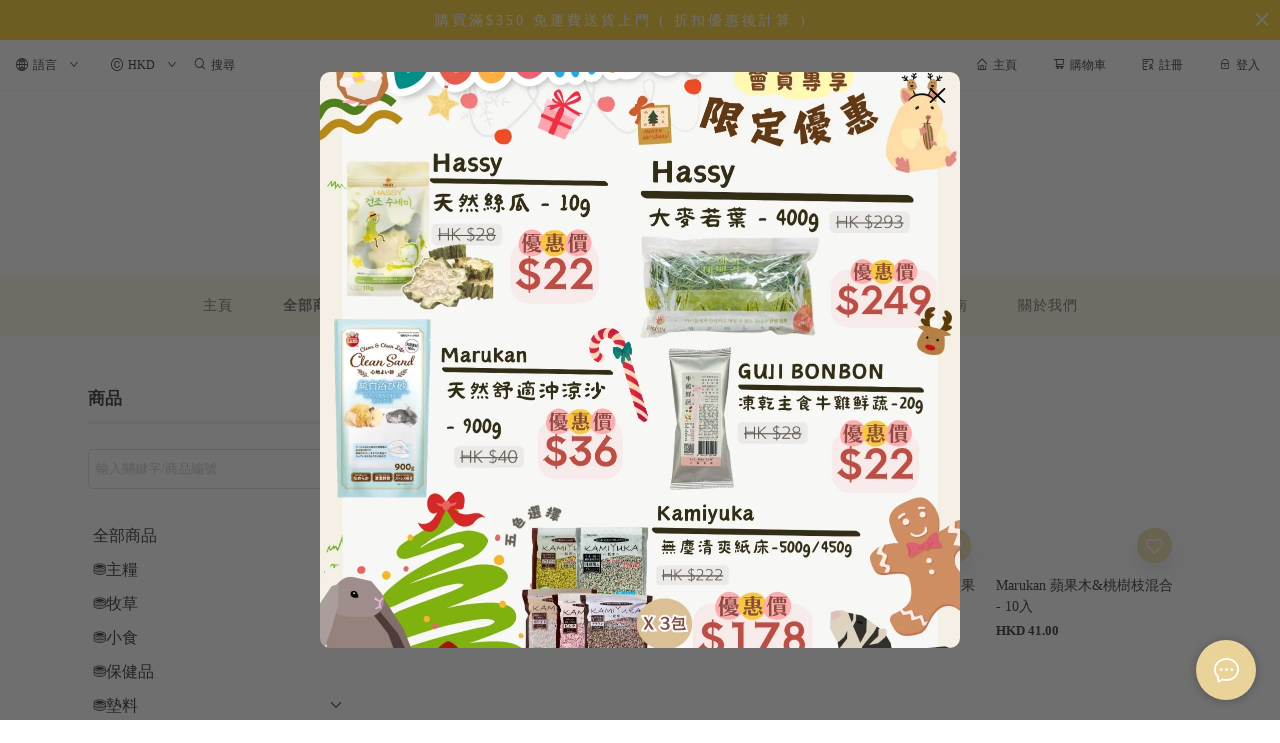

--- FILE ---
content_type: text/plain
request_url: https://www.google-analytics.com/j/collect?v=1&_v=j102&a=347405942&t=pageview&_s=1&dl=https%3A%2F%2Fwww.hklittleland.com%2Fproduct%2FLeaf-Corp-%25E5%259C%258B%25E7%2594%25A3-%25E5%25A4%25A9%25E7%2584%25B6%25E8%258D%2589%25E8%258E%2593%25E8%2591%2589%25E9%25A0%2582-10g-c9jq6dd8JXS6wX7o&dp=%2Fcategory&ul=en-us%40posix&sr=1280x720&vp=1280x720&_u=aEDAAEABAAAAACAAI~&jid=832112425&gjid=1649253335&cid=2080234706.1767246146&tid=UA-247457807-1&_gid=807585556.1767246146&_r=1&_slc=1&z=1377365902
body_size: -836
content:
2,cG-JG0V0GXKF6